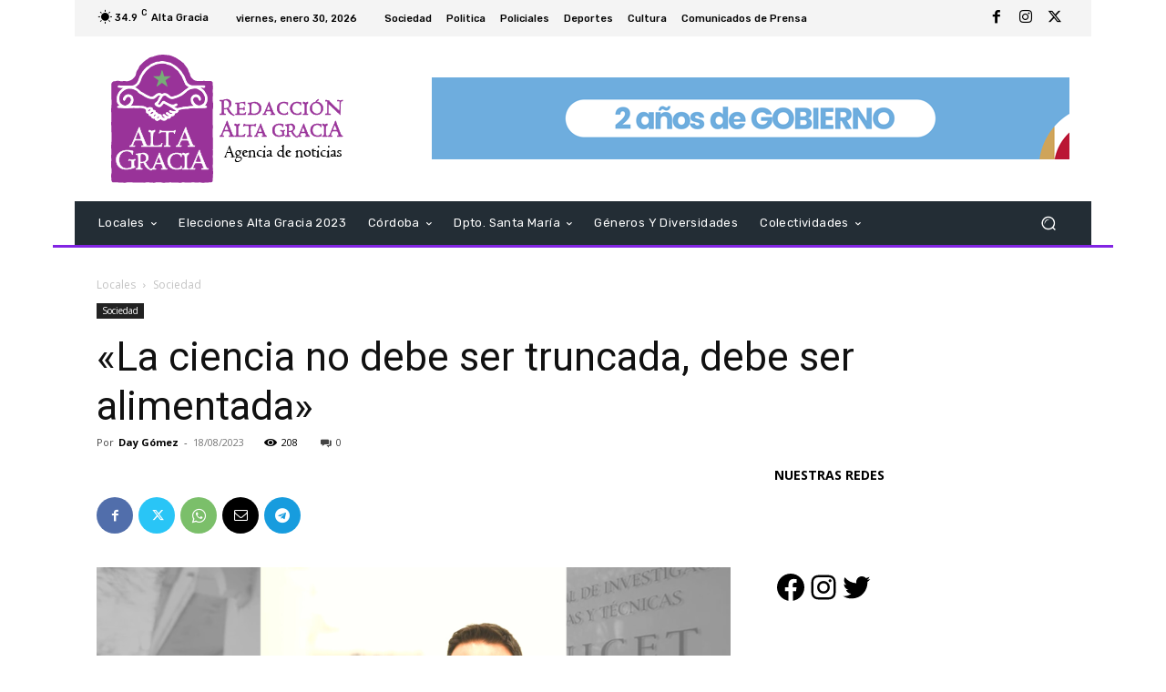

--- FILE ---
content_type: text/html; charset=UTF-8
request_url: https://redaccionaltagracia.com.ar/wp-admin/admin-ajax.php?td_theme_name=Newspaper&v=12.7.4
body_size: -144
content:
{"118696":208}

--- FILE ---
content_type: text/html; charset=utf-8
request_url: https://www.google.com/recaptcha/api2/aframe
body_size: -83
content:
<!DOCTYPE HTML><html><head><meta http-equiv="content-type" content="text/html; charset=UTF-8"></head><body><script nonce="-xNMUJXhEWzWDyBkLfgNYw">/** Anti-fraud and anti-abuse applications only. See google.com/recaptcha */ try{var clients={'sodar':'https://pagead2.googlesyndication.com/pagead/sodar?'};window.addEventListener("message",function(a){try{if(a.source===window.parent){var b=JSON.parse(a.data);var c=clients[b['id']];if(c){var d=document.createElement('img');d.src=c+b['params']+'&rc='+(localStorage.getItem("rc::a")?sessionStorage.getItem("rc::b"):"");window.document.body.appendChild(d);sessionStorage.setItem("rc::e",parseInt(sessionStorage.getItem("rc::e")||0)+1);localStorage.setItem("rc::h",'1769807106854');}}}catch(b){}});window.parent.postMessage("_grecaptcha_ready", "*");}catch(b){}</script></body></html>